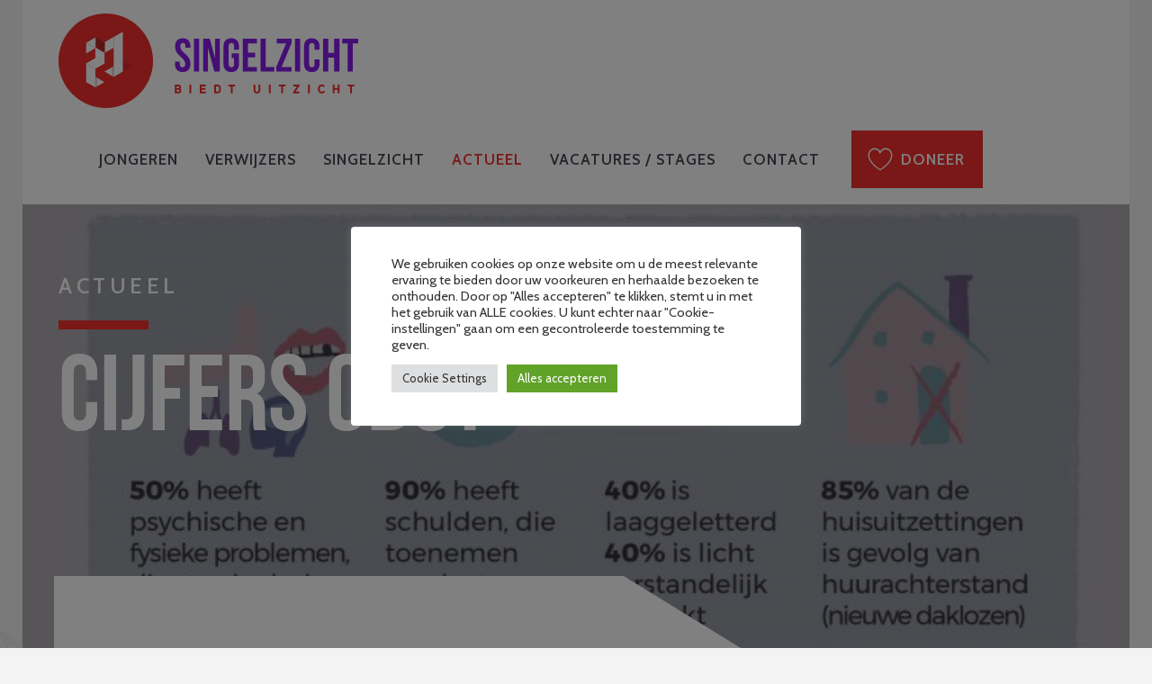

--- FILE ---
content_type: text/html; charset=UTF-8
request_url: https://www.singelzicht.nl/actueel/dakloosheidcijfers-cbs-roepen-vragen-op/
body_size: 16018
content:

<!doctype html>
<html lang="nl-NL">
    <head>
    <meta charset="utf-8">
    <meta http-equiv="x-ua-compatible" content="ie=edge">
    <meta name="viewport" content="width=device-width, initial-scale=1">
    <title>Dakloosheidcijfers CBS roepen vragen op &#8211; Singelzicht</title>
<meta name='robots' content='max-image-preview:large' />
	<style>img:is([sizes="auto" i], [sizes^="auto," i]) { contain-intrinsic-size: 3000px 1500px }</style>
	<script type="text/javascript">
/* <![CDATA[ */
window._wpemojiSettings = {"baseUrl":"https:\/\/s.w.org\/images\/core\/emoji\/15.1.0\/72x72\/","ext":".png","svgUrl":"https:\/\/s.w.org\/images\/core\/emoji\/15.1.0\/svg\/","svgExt":".svg","source":{"concatemoji":"https:\/\/www.singelzicht.nl\/wp-includes\/js\/wp-emoji-release.min.js?ver=074420bc3aae499d28f37de7e3da333d"}};
/*! This file is auto-generated */
!function(i,n){var o,s,e;function c(e){try{var t={supportTests:e,timestamp:(new Date).valueOf()};sessionStorage.setItem(o,JSON.stringify(t))}catch(e){}}function p(e,t,n){e.clearRect(0,0,e.canvas.width,e.canvas.height),e.fillText(t,0,0);var t=new Uint32Array(e.getImageData(0,0,e.canvas.width,e.canvas.height).data),r=(e.clearRect(0,0,e.canvas.width,e.canvas.height),e.fillText(n,0,0),new Uint32Array(e.getImageData(0,0,e.canvas.width,e.canvas.height).data));return t.every(function(e,t){return e===r[t]})}function u(e,t,n){switch(t){case"flag":return n(e,"\ud83c\udff3\ufe0f\u200d\u26a7\ufe0f","\ud83c\udff3\ufe0f\u200b\u26a7\ufe0f")?!1:!n(e,"\ud83c\uddfa\ud83c\uddf3","\ud83c\uddfa\u200b\ud83c\uddf3")&&!n(e,"\ud83c\udff4\udb40\udc67\udb40\udc62\udb40\udc65\udb40\udc6e\udb40\udc67\udb40\udc7f","\ud83c\udff4\u200b\udb40\udc67\u200b\udb40\udc62\u200b\udb40\udc65\u200b\udb40\udc6e\u200b\udb40\udc67\u200b\udb40\udc7f");case"emoji":return!n(e,"\ud83d\udc26\u200d\ud83d\udd25","\ud83d\udc26\u200b\ud83d\udd25")}return!1}function f(e,t,n){var r="undefined"!=typeof WorkerGlobalScope&&self instanceof WorkerGlobalScope?new OffscreenCanvas(300,150):i.createElement("canvas"),a=r.getContext("2d",{willReadFrequently:!0}),o=(a.textBaseline="top",a.font="600 32px Arial",{});return e.forEach(function(e){o[e]=t(a,e,n)}),o}function t(e){var t=i.createElement("script");t.src=e,t.defer=!0,i.head.appendChild(t)}"undefined"!=typeof Promise&&(o="wpEmojiSettingsSupports",s=["flag","emoji"],n.supports={everything:!0,everythingExceptFlag:!0},e=new Promise(function(e){i.addEventListener("DOMContentLoaded",e,{once:!0})}),new Promise(function(t){var n=function(){try{var e=JSON.parse(sessionStorage.getItem(o));if("object"==typeof e&&"number"==typeof e.timestamp&&(new Date).valueOf()<e.timestamp+604800&&"object"==typeof e.supportTests)return e.supportTests}catch(e){}return null}();if(!n){if("undefined"!=typeof Worker&&"undefined"!=typeof OffscreenCanvas&&"undefined"!=typeof URL&&URL.createObjectURL&&"undefined"!=typeof Blob)try{var e="postMessage("+f.toString()+"("+[JSON.stringify(s),u.toString(),p.toString()].join(",")+"));",r=new Blob([e],{type:"text/javascript"}),a=new Worker(URL.createObjectURL(r),{name:"wpTestEmojiSupports"});return void(a.onmessage=function(e){c(n=e.data),a.terminate(),t(n)})}catch(e){}c(n=f(s,u,p))}t(n)}).then(function(e){for(var t in e)n.supports[t]=e[t],n.supports.everything=n.supports.everything&&n.supports[t],"flag"!==t&&(n.supports.everythingExceptFlag=n.supports.everythingExceptFlag&&n.supports[t]);n.supports.everythingExceptFlag=n.supports.everythingExceptFlag&&!n.supports.flag,n.DOMReady=!1,n.readyCallback=function(){n.DOMReady=!0}}).then(function(){return e}).then(function(){var e;n.supports.everything||(n.readyCallback(),(e=n.source||{}).concatemoji?t(e.concatemoji):e.wpemoji&&e.twemoji&&(t(e.twemoji),t(e.wpemoji)))}))}((window,document),window._wpemojiSettings);
/* ]]> */
</script>
<link rel='stylesheet' id='formidable-css' href='https://www.singelzicht.nl/wp-content/plugins/formidable/css/formidableforms.css?ver=1142014' type='text/css' media='all' />
<style id='wp-emoji-styles-inline-css' type='text/css'>

	img.wp-smiley, img.emoji {
		display: inline !important;
		border: none !important;
		box-shadow: none !important;
		height: 1em !important;
		width: 1em !important;
		margin: 0 0.07em !important;
		vertical-align: -0.1em !important;
		background: none !important;
		padding: 0 !important;
	}
</style>
<link rel='stylesheet' id='wp-block-library-css' href='https://www.singelzicht.nl/wp-includes/css/dist/block-library/style.min.css?ver=074420bc3aae499d28f37de7e3da333d' type='text/css' media='all' />
<style id='classic-theme-styles-inline-css' type='text/css'>
/*! This file is auto-generated */
.wp-block-button__link{color:#fff;background-color:#32373c;border-radius:9999px;box-shadow:none;text-decoration:none;padding:calc(.667em + 2px) calc(1.333em + 2px);font-size:1.125em}.wp-block-file__button{background:#32373c;color:#fff;text-decoration:none}
</style>
<style id='global-styles-inline-css' type='text/css'>
:root{--wp--preset--aspect-ratio--square: 1;--wp--preset--aspect-ratio--4-3: 4/3;--wp--preset--aspect-ratio--3-4: 3/4;--wp--preset--aspect-ratio--3-2: 3/2;--wp--preset--aspect-ratio--2-3: 2/3;--wp--preset--aspect-ratio--16-9: 16/9;--wp--preset--aspect-ratio--9-16: 9/16;--wp--preset--color--black: #000000;--wp--preset--color--cyan-bluish-gray: #abb8c3;--wp--preset--color--white: #ffffff;--wp--preset--color--pale-pink: #f78da7;--wp--preset--color--vivid-red: #cf2e2e;--wp--preset--color--luminous-vivid-orange: #ff6900;--wp--preset--color--luminous-vivid-amber: #fcb900;--wp--preset--color--light-green-cyan: #7bdcb5;--wp--preset--color--vivid-green-cyan: #00d084;--wp--preset--color--pale-cyan-blue: #8ed1fc;--wp--preset--color--vivid-cyan-blue: #0693e3;--wp--preset--color--vivid-purple: #9b51e0;--wp--preset--gradient--vivid-cyan-blue-to-vivid-purple: linear-gradient(135deg,rgba(6,147,227,1) 0%,rgb(155,81,224) 100%);--wp--preset--gradient--light-green-cyan-to-vivid-green-cyan: linear-gradient(135deg,rgb(122,220,180) 0%,rgb(0,208,130) 100%);--wp--preset--gradient--luminous-vivid-amber-to-luminous-vivid-orange: linear-gradient(135deg,rgba(252,185,0,1) 0%,rgba(255,105,0,1) 100%);--wp--preset--gradient--luminous-vivid-orange-to-vivid-red: linear-gradient(135deg,rgba(255,105,0,1) 0%,rgb(207,46,46) 100%);--wp--preset--gradient--very-light-gray-to-cyan-bluish-gray: linear-gradient(135deg,rgb(238,238,238) 0%,rgb(169,184,195) 100%);--wp--preset--gradient--cool-to-warm-spectrum: linear-gradient(135deg,rgb(74,234,220) 0%,rgb(151,120,209) 20%,rgb(207,42,186) 40%,rgb(238,44,130) 60%,rgb(251,105,98) 80%,rgb(254,248,76) 100%);--wp--preset--gradient--blush-light-purple: linear-gradient(135deg,rgb(255,206,236) 0%,rgb(152,150,240) 100%);--wp--preset--gradient--blush-bordeaux: linear-gradient(135deg,rgb(254,205,165) 0%,rgb(254,45,45) 50%,rgb(107,0,62) 100%);--wp--preset--gradient--luminous-dusk: linear-gradient(135deg,rgb(255,203,112) 0%,rgb(199,81,192) 50%,rgb(65,88,208) 100%);--wp--preset--gradient--pale-ocean: linear-gradient(135deg,rgb(255,245,203) 0%,rgb(182,227,212) 50%,rgb(51,167,181) 100%);--wp--preset--gradient--electric-grass: linear-gradient(135deg,rgb(202,248,128) 0%,rgb(113,206,126) 100%);--wp--preset--gradient--midnight: linear-gradient(135deg,rgb(2,3,129) 0%,rgb(40,116,252) 100%);--wp--preset--font-size--small: 13px;--wp--preset--font-size--medium: 20px;--wp--preset--font-size--large: 36px;--wp--preset--font-size--x-large: 42px;--wp--preset--spacing--20: 0.44rem;--wp--preset--spacing--30: 0.67rem;--wp--preset--spacing--40: 1rem;--wp--preset--spacing--50: 1.5rem;--wp--preset--spacing--60: 2.25rem;--wp--preset--spacing--70: 3.38rem;--wp--preset--spacing--80: 5.06rem;--wp--preset--shadow--natural: 6px 6px 9px rgba(0, 0, 0, 0.2);--wp--preset--shadow--deep: 12px 12px 50px rgba(0, 0, 0, 0.4);--wp--preset--shadow--sharp: 6px 6px 0px rgba(0, 0, 0, 0.2);--wp--preset--shadow--outlined: 6px 6px 0px -3px rgba(255, 255, 255, 1), 6px 6px rgba(0, 0, 0, 1);--wp--preset--shadow--crisp: 6px 6px 0px rgba(0, 0, 0, 1);}:where(.is-layout-flex){gap: 0.5em;}:where(.is-layout-grid){gap: 0.5em;}body .is-layout-flex{display: flex;}.is-layout-flex{flex-wrap: wrap;align-items: center;}.is-layout-flex > :is(*, div){margin: 0;}body .is-layout-grid{display: grid;}.is-layout-grid > :is(*, div){margin: 0;}:where(.wp-block-columns.is-layout-flex){gap: 2em;}:where(.wp-block-columns.is-layout-grid){gap: 2em;}:where(.wp-block-post-template.is-layout-flex){gap: 1.25em;}:where(.wp-block-post-template.is-layout-grid){gap: 1.25em;}.has-black-color{color: var(--wp--preset--color--black) !important;}.has-cyan-bluish-gray-color{color: var(--wp--preset--color--cyan-bluish-gray) !important;}.has-white-color{color: var(--wp--preset--color--white) !important;}.has-pale-pink-color{color: var(--wp--preset--color--pale-pink) !important;}.has-vivid-red-color{color: var(--wp--preset--color--vivid-red) !important;}.has-luminous-vivid-orange-color{color: var(--wp--preset--color--luminous-vivid-orange) !important;}.has-luminous-vivid-amber-color{color: var(--wp--preset--color--luminous-vivid-amber) !important;}.has-light-green-cyan-color{color: var(--wp--preset--color--light-green-cyan) !important;}.has-vivid-green-cyan-color{color: var(--wp--preset--color--vivid-green-cyan) !important;}.has-pale-cyan-blue-color{color: var(--wp--preset--color--pale-cyan-blue) !important;}.has-vivid-cyan-blue-color{color: var(--wp--preset--color--vivid-cyan-blue) !important;}.has-vivid-purple-color{color: var(--wp--preset--color--vivid-purple) !important;}.has-black-background-color{background-color: var(--wp--preset--color--black) !important;}.has-cyan-bluish-gray-background-color{background-color: var(--wp--preset--color--cyan-bluish-gray) !important;}.has-white-background-color{background-color: var(--wp--preset--color--white) !important;}.has-pale-pink-background-color{background-color: var(--wp--preset--color--pale-pink) !important;}.has-vivid-red-background-color{background-color: var(--wp--preset--color--vivid-red) !important;}.has-luminous-vivid-orange-background-color{background-color: var(--wp--preset--color--luminous-vivid-orange) !important;}.has-luminous-vivid-amber-background-color{background-color: var(--wp--preset--color--luminous-vivid-amber) !important;}.has-light-green-cyan-background-color{background-color: var(--wp--preset--color--light-green-cyan) !important;}.has-vivid-green-cyan-background-color{background-color: var(--wp--preset--color--vivid-green-cyan) !important;}.has-pale-cyan-blue-background-color{background-color: var(--wp--preset--color--pale-cyan-blue) !important;}.has-vivid-cyan-blue-background-color{background-color: var(--wp--preset--color--vivid-cyan-blue) !important;}.has-vivid-purple-background-color{background-color: var(--wp--preset--color--vivid-purple) !important;}.has-black-border-color{border-color: var(--wp--preset--color--black) !important;}.has-cyan-bluish-gray-border-color{border-color: var(--wp--preset--color--cyan-bluish-gray) !important;}.has-white-border-color{border-color: var(--wp--preset--color--white) !important;}.has-pale-pink-border-color{border-color: var(--wp--preset--color--pale-pink) !important;}.has-vivid-red-border-color{border-color: var(--wp--preset--color--vivid-red) !important;}.has-luminous-vivid-orange-border-color{border-color: var(--wp--preset--color--luminous-vivid-orange) !important;}.has-luminous-vivid-amber-border-color{border-color: var(--wp--preset--color--luminous-vivid-amber) !important;}.has-light-green-cyan-border-color{border-color: var(--wp--preset--color--light-green-cyan) !important;}.has-vivid-green-cyan-border-color{border-color: var(--wp--preset--color--vivid-green-cyan) !important;}.has-pale-cyan-blue-border-color{border-color: var(--wp--preset--color--pale-cyan-blue) !important;}.has-vivid-cyan-blue-border-color{border-color: var(--wp--preset--color--vivid-cyan-blue) !important;}.has-vivid-purple-border-color{border-color: var(--wp--preset--color--vivid-purple) !important;}.has-vivid-cyan-blue-to-vivid-purple-gradient-background{background: var(--wp--preset--gradient--vivid-cyan-blue-to-vivid-purple) !important;}.has-light-green-cyan-to-vivid-green-cyan-gradient-background{background: var(--wp--preset--gradient--light-green-cyan-to-vivid-green-cyan) !important;}.has-luminous-vivid-amber-to-luminous-vivid-orange-gradient-background{background: var(--wp--preset--gradient--luminous-vivid-amber-to-luminous-vivid-orange) !important;}.has-luminous-vivid-orange-to-vivid-red-gradient-background{background: var(--wp--preset--gradient--luminous-vivid-orange-to-vivid-red) !important;}.has-very-light-gray-to-cyan-bluish-gray-gradient-background{background: var(--wp--preset--gradient--very-light-gray-to-cyan-bluish-gray) !important;}.has-cool-to-warm-spectrum-gradient-background{background: var(--wp--preset--gradient--cool-to-warm-spectrum) !important;}.has-blush-light-purple-gradient-background{background: var(--wp--preset--gradient--blush-light-purple) !important;}.has-blush-bordeaux-gradient-background{background: var(--wp--preset--gradient--blush-bordeaux) !important;}.has-luminous-dusk-gradient-background{background: var(--wp--preset--gradient--luminous-dusk) !important;}.has-pale-ocean-gradient-background{background: var(--wp--preset--gradient--pale-ocean) !important;}.has-electric-grass-gradient-background{background: var(--wp--preset--gradient--electric-grass) !important;}.has-midnight-gradient-background{background: var(--wp--preset--gradient--midnight) !important;}.has-small-font-size{font-size: var(--wp--preset--font-size--small) !important;}.has-medium-font-size{font-size: var(--wp--preset--font-size--medium) !important;}.has-large-font-size{font-size: var(--wp--preset--font-size--large) !important;}.has-x-large-font-size{font-size: var(--wp--preset--font-size--x-large) !important;}
:where(.wp-block-post-template.is-layout-flex){gap: 1.25em;}:where(.wp-block-post-template.is-layout-grid){gap: 1.25em;}
:where(.wp-block-columns.is-layout-flex){gap: 2em;}:where(.wp-block-columns.is-layout-grid){gap: 2em;}
:root :where(.wp-block-pullquote){font-size: 1.5em;line-height: 1.6;}
</style>
<link rel='stylesheet' id='cookie-law-info-css' href='https://www.singelzicht.nl/wp-content/plugins/cookie-law-info/legacy/public/css/cookie-law-info-public.css?ver=3.3.6' type='text/css' media='all' />
<link rel='stylesheet' id='cookie-law-info-gdpr-css' href='https://www.singelzicht.nl/wp-content/plugins/cookie-law-info/legacy/public/css/cookie-law-info-gdpr.css?ver=3.3.6' type='text/css' media='all' />
<link rel='stylesheet' id='sage/css-css' href='https://www.singelzicht.nl/wp-content/themes/singelzicht/dist/styles/main.css' type='text/css' media='all' />
<script type="text/javascript" src="https://www.singelzicht.nl/wp-includes/js/jquery/jquery.min.js?ver=3.7.1" id="jquery-core-js"></script>
<script type="text/javascript" src="https://www.singelzicht.nl/wp-includes/js/jquery/jquery-migrate.min.js?ver=3.4.1" id="jquery-migrate-js"></script>
<script type="text/javascript" id="cookie-law-info-js-extra">
/* <![CDATA[ */
var Cli_Data = {"nn_cookie_ids":[],"cookielist":[],"non_necessary_cookies":[],"ccpaEnabled":"","ccpaRegionBased":"","ccpaBarEnabled":"","strictlyEnabled":["necessary","obligatoire"],"ccpaType":"gdpr","js_blocking":"1","custom_integration":"","triggerDomRefresh":"","secure_cookies":""};
var cli_cookiebar_settings = {"animate_speed_hide":"500","animate_speed_show":"500","background":"#FFF","border":"#b1a6a6c2","border_on":"","button_1_button_colour":"#61a229","button_1_button_hover":"#4e8221","button_1_link_colour":"#fff","button_1_as_button":"1","button_1_new_win":"","button_2_button_colour":"#333","button_2_button_hover":"#292929","button_2_link_colour":"#444","button_2_as_button":"","button_2_hidebar":"","button_3_button_colour":"#dedfe0","button_3_button_hover":"#b2b2b3","button_3_link_colour":"#333333","button_3_as_button":"1","button_3_new_win":"","button_4_button_colour":"#dedfe0","button_4_button_hover":"#b2b2b3","button_4_link_colour":"#333333","button_4_as_button":"1","button_7_button_colour":"#61a229","button_7_button_hover":"#4e8221","button_7_link_colour":"#fff","button_7_as_button":"1","button_7_new_win":"","font_family":"inherit","header_fix":"","notify_animate_hide":"1","notify_animate_show":"","notify_div_id":"#cookie-law-info-bar","notify_position_horizontal":"right","notify_position_vertical":"bottom","scroll_close":"","scroll_close_reload":"","accept_close_reload":"","reject_close_reload":"","showagain_tab":"","showagain_background":"#fff","showagain_border":"#000","showagain_div_id":"#cookie-law-info-again","showagain_x_position":"100px","text":"#333333","show_once_yn":"","show_once":"10000","logging_on":"","as_popup":"","popup_overlay":"1","bar_heading_text":"","cookie_bar_as":"popup","popup_showagain_position":"bottom-right","widget_position":"left"};
var log_object = {"ajax_url":"https:\/\/www.singelzicht.nl\/wp-admin\/admin-ajax.php"};
/* ]]> */
</script>
<script type="text/javascript" src="https://www.singelzicht.nl/wp-content/plugins/cookie-law-info/legacy/public/js/cookie-law-info-public.js?ver=3.3.6" id="cookie-law-info-js"></script>
<link rel="https://api.w.org/" href="https://www.singelzicht.nl/wp-json/" /><link rel="alternate" title="JSON" type="application/json" href="https://www.singelzicht.nl/wp-json/wp/v2/posts/2231" /><link rel="EditURI" type="application/rsd+xml" title="RSD" href="https://www.singelzicht.nl/xmlrpc.php?rsd" />

<link rel="canonical" href="https://www.singelzicht.nl/actueel/dakloosheidcijfers-cbs-roepen-vragen-op/" />
<link rel='shortlink' href='https://www.singelzicht.nl/?p=2231' />
<link rel="alternate" title="oEmbed (JSON)" type="application/json+oembed" href="https://www.singelzicht.nl/wp-json/oembed/1.0/embed?url=https%3A%2F%2Fwww.singelzicht.nl%2Factueel%2Fdakloosheidcijfers-cbs-roepen-vragen-op%2F" />
<link rel="alternate" title="oEmbed (XML)" type="text/xml+oembed" href="https://www.singelzicht.nl/wp-json/oembed/1.0/embed?url=https%3A%2F%2Fwww.singelzicht.nl%2Factueel%2Fdakloosheidcijfers-cbs-roepen-vragen-op%2F&#038;format=xml" />
<script type="text/javascript">document.documentElement.className += " js";</script>
<link rel="icon" href="https://www.singelzicht.nl/wp-content/uploads/2017/01/cropped-singelzicht-favicon-32x32.png" sizes="32x32" />
<link rel="icon" href="https://www.singelzicht.nl/wp-content/uploads/2017/01/cropped-singelzicht-favicon-192x192.png" sizes="192x192" />
<link rel="apple-touch-icon" href="https://www.singelzicht.nl/wp-content/uploads/2017/01/cropped-singelzicht-favicon-180x180.png" />
<meta name="msapplication-TileImage" content="https://www.singelzicht.nl/wp-content/uploads/2017/01/cropped-singelzicht-favicon-270x270.png" />
</head>
    <body class="wp-singular post-template-default single single-post postid-2231 single-format-standard wp-theme-singelzicht">
    <!--[if IE]>
    <div class="alert alert-warning">
    You are using an <strong>outdated</strong> browser. Please <a href="http://browsehappy.com/">upgrade your browser</a> to improve your experience.    </div>
    <![endif]-->
    <header>
    <div class="container">
        <nav class="navbar navbar-fixed-top navbar-light px-xl">
            <a class="brand pos-l" href="/"><img src="https://www.singelzicht.nl/wp-content/themes/singelzicht/dist/images/singelzicht-logo.svg" alt="Singelzicht"></a>
            <button class="navbar-toggler hidden-xl-up lnr lnr-menu" type="button" data-toggle="collapse" data-target="#navbarResponsive" aria-controls="navbarResponsive" aria-expanded="false" aria-label="Toggle navigation"></button>
            <div class="collapse navbar-toggleable-lg" id="navbarResponsive">
                <div id="exCollapsingNavbar2" class="navbar-toggleable-sm"><ul id="menu-hoofdmenu" class="nav navbar-nav"><li id="menu-item-245" class="menu-item menu-item-type-post_type menu-item-object-page menu-item-has-children menu-item-245 nav-item dropdown"><a href="https://www.singelzicht.nl/jongeren/" class="nav-link dropdown-toggle" data-toggle="dropdown">Jongeren</a>
<div class="dropdown-menu">
<a href="https://www.singelzicht.nl/jongeren/" class="dropdown-item">Jongeren</a><a href="https://www.singelzicht.nl/jongeren/waar-staat-singelzicht-voor-2/" class="dropdown-item">Wie zijn we</a><a href="https://www.singelzicht.nl/jongeren/wat-bieden-we/" class="dropdown-item">Wat doen we</a><a href="https://www.singelzicht.nl/jongeren/aanmelden-bij-singelzicht/" class="dropdown-item">Aanmelden bij Singelzicht</a></div>
<div class="dropdown-background"></div>
<li id="menu-item-253" class="menu-item menu-item-type-post_type menu-item-object-page menu-item-has-children menu-item-253 nav-item dropdown"><a href="https://www.singelzicht.nl/verwijzers/" class="nav-link dropdown-toggle" data-toggle="dropdown">Verwijzers</a>
<div class="dropdown-menu">
<a href="https://www.singelzicht.nl/verwijzers/waar-staat-singelzicht-voor/" class="dropdown-item">Waar Staat Singelzicht Voor</a><a href="https://www.singelzicht.nl/verwijzers/wat-bieden-we/" class="dropdown-item">Wat doen we</a><a href="https://www.singelzicht.nl/verwijzers/aanmeldprocedure/" class="dropdown-item">Aanmelden</a><a href="https://www.singelzicht.nl/verwijzers/organiseren-financiering-zorg/" class="dropdown-item">Financiering Zorg</a><a href="https://www.singelzicht.nl/verwijzers/methodiek-en-werkwijze-2/" class="dropdown-item">Werkwijze</a><a href="https://www.singelzicht.nl/productomschrijving/" class="dropdown-item">Productomschrijving</a></div>
<div class="dropdown-background"></div>
<li id="menu-item-249" class="menu-item menu-item-type-post_type menu-item-object-page menu-item-has-children menu-item-249 nav-item dropdown"><a href="https://www.singelzicht.nl/singelzicht/" class="nav-link dropdown-toggle" data-toggle="dropdown">Singelzicht</a>
<div class="dropdown-menu">
<a href="https://www.singelzicht.nl/singelzicht/stichting-bestuur-en-raad-van-toezicht/" class="dropdown-item">Singelzicht</a><a href="https://www.singelzicht.nl/singelzicht/vacatures-2/" class="dropdown-item">Jaarverslag en Jaarrekening</a><a href="https://www.singelzicht.nl/singelzicht/fondsen-donateurs/" class="dropdown-item">Fondsen &#038; Donateurs</a><a href="https://www.singelzicht.nl/singelzicht/sponsoren/" class="dropdown-item">Sponsoren</a></div>
<div class="dropdown-background"></div>
<li id="menu-item-242" class="menu-item menu-item-type-post_type menu-item-object-page current_page_parent current-menu-ancestor current-menu-parent current_page_ancestor menu-item-has-children menu-item-242 nav-item dropdown"><a href="https://www.singelzicht.nl/actueel/" class="nav-link dropdown-toggle" data-toggle="dropdown">Actueel</a>
<div class="dropdown-menu">
<a href="https://www.singelzicht.nl/actueel/cbs-monitor-dakloze-personen/" class="dropdown-item">CBS monitor dakloze personen</a><a href="https://www.singelzicht.nl/actueel/kerstbenefiet-2023/" class="dropdown-item">Jonge Democraten Utrecht</a><a href="https://www.singelzicht.nl/actueel/champagne-voor-het-goede-doel/" class="dropdown-item">Champagne voor het goede doel</a><a href="https://www.singelzicht.nl/actueel/werk-of-opleiding-is-noodzakelijk-voor-herstel/" class="dropdown-item">Werk of opleiding is noodzakelijk voor herstel</a><a href="https://www.singelzicht.nl/actueel/fusie-maaszicht-singelzicht/" class="dropdown-item">Fusie Maaszicht Singelzicht</a><a href="https://www.singelzicht.nl/actueel/kamers-met-aandacht-in-het-nieuws/" class="dropdown-item">Kamers met Aandacht in het nieuws</a><a href="https://www.singelzicht.nl/actueel/op-straat-leven/" class="dropdown-item">Op straat leven</a><a href="https://www.singelzicht.nl/actueel/betekenisvol-leven-steeds-vooruit-gaan-en-meer-kunnen-doen/" class="dropdown-item">Betekenisvol leven: steeds vooruit gaan en meer kunnen doen</a><a href="https://www.singelzicht.nl/actueel/stemlocatie-singelzicht/" class="dropdown-item">Stemlocatie Singelzicht</a><a href="https://www.singelzicht.nl/actueel/convenant-schuldenvrij/" class="dropdown-item">Convenant Schuldenvrij</a><a href="https://www.singelzicht.nl/actueel/buitenstaanders/" class="dropdown-item">Buitenstaanders</a><a href="https://www.singelzicht.nl/actueel/meerdere-gezichten-een-geluid/" class="dropdown-item">Meerdere gezichten, één geluid</a><a href="https://www.singelzicht.nl/actueel/dakloosheidcijfers-cbs-roepen-vragen-op/" class="dropdown-item active">Dakloosheidcijfers CBS roepen vragen op</a><a href="https://www.singelzicht.nl/actueel/geschiedenis-ribws/" class="dropdown-item">Geschiedenis RIBW’S</a><a href="https://www.singelzicht.nl/actueel/nationale-jeugdhulpprijzen/" class="dropdown-item">Nationale Jeugdhulpprijzen</a><a href="https://www.singelzicht.nl/actueel/aanpak-dakloosheid/" class="dropdown-item">Aanpak dakloosheid</a><a href="https://www.singelzicht.nl/actueel/prinsjesdag-2021/" class="dropdown-item">Prinsjesdag 2021</a><a href="https://www.singelzicht.nl/actueel/meer-dan-gewoon-verhuren/" class="dropdown-item">Meer dan gewoon verhuren</a><a href="https://www.singelzicht.nl/actueel/geef-thuis-aan-alle-jongeren/" class="dropdown-item">Geef t(huis) aan alle jongeren!</a><a href="https://www.singelzicht.nl/actueel/herstel-begint-met-een-huis/" class="dropdown-item">Herstel begint met een huis</a><a href="https://www.singelzicht.nl/actueel/benarde-inkomenspositie-jongeren/" class="dropdown-item">Benarde inkomenspositie jongeren</a><a href="https://www.singelzicht.nl/actueel/volksgezondheidsmonitor-utrecht/" class="dropdown-item">Cijfers jongvolwassenen</a><a href="https://www.singelzicht.nl/actueel/jongerenraad/" class="dropdown-item">Jongerenraad</a><a href="https://www.singelzicht.nl/actueel/kamers-met-aandacht/" class="dropdown-item">Kamers met Aandacht</a><a href="https://www.singelzicht.nl/actueel/thuis-op-bezoek/" class="dropdown-item">Thuis op bezoek?</a><a href="https://www.singelzicht.nl/actueel/een-eigen-huis/" class="dropdown-item">Een eigen huis?</a><a href="https://www.singelzicht.nl/actueel/valente/" class="dropdown-item">Valente</a><a href="https://www.singelzicht.nl/actueel/naar-fcu/" class="dropdown-item">Naar FCU</a><a href="https://www.singelzicht.nl/actueel/zelfredzaamheid/" class="dropdown-item">Zelfredzaamheid</a><a href="https://www.singelzicht.nl/actueel/preventie/" class="dropdown-item">Preventie!</a><a href="https://www.singelzicht.nl/actueel/brandbrief-aan-kabinet/" class="dropdown-item">Brandbrief aan Kabinet</a><a href="https://www.singelzicht.nl/actueel/ldh-luidt-de-noodklok/" class="dropdown-item">LdH luidt de Noodklok</a><a href="https://www.singelzicht.nl/actueel/actieprogramma-dak-en-thuisloze-jongeren/" class="dropdown-item">Actieprogramma Dak- en Thuisloze Jongeren</a><a href="https://www.singelzicht.nl/actueel/steeds-meer-jongeren-dakloos-in-nederland/" class="dropdown-item">Steeds meer Jongeren Dakloos in Nederland</a><a href="https://www.singelzicht.nl/actueel/bureau-sport-wk-daklozen-2019/" class="dropdown-item">Bureau Sport: WK Daklozen 2019</a><a href="https://www.singelzicht.nl/actueel/kinderpostzegels-in-actie-voor-dakloze-kinderen/" class="dropdown-item">Kinderpostzegels in actie voor dakloze kinderen</a><a href="https://www.singelzicht.nl/actueel/4-jaargetijden/" class="dropdown-item">4- jaargetijden</a></div>
<div class="dropdown-background"></div>
<li id="menu-item-252" class="menu-item menu-item-type-post_type menu-item-object-page menu-item-252 nav-item"><a href="https://www.singelzicht.nl/singelzicht/vacatures-3/" class="nav-link">Vacatures / Stages</a><li id="menu-item-243" class="menu-item menu-item-type-post_type menu-item-object-page menu-item-243 nav-item"><a href="https://www.singelzicht.nl/contact/" class="nav-link">Contact</a><li id="menu-item-244" class="btn btn-doneer menu-item menu-item-type-post_type menu-item-object-page menu-item-244 nav-item"><a href="https://www.singelzicht.nl/doneer/" class="nav-link">Doneer</a></ul></div>            </div>
        </nav>
    </div>
</header>
    <div class="footer-bg">        
        <div class="wrap container" role="document">
            <div class="content row">
                <main class="main">
                                        
                <!-- Begin desktop -->
                <div class="jumbotron hidden-xs-down p-0 h-xl" style="background-image: url(https://www.singelzicht.nl/wp-content/uploads/2021/11/Infographic-bij-CBS-cijfers-dakloosheid-2-11-2021-724x1024-1-724x500.jpg);">
                    <div class="layer-darken px-xl p-t-xl">
                        <div class="row">
                            <div class="col-xs-12 col-xl-8">
                                <h5>Actueel</h5>
                                <h1>Cijfers CBS?</h1>
                            </div>
                        </div>
                    </div>
                </div>
                <!-- Einde desktop -->

                <!-- Begin mobile -->
                <div class="jumbotron hidden-sm-up mobile" style="background-image: url(https://www.singelzicht.nl/wp-content/uploads/2021/11/Infographic-bij-CBS-cijfers-dakloosheid-2-11-2021-724x1024-1-500x500.jpg);">
                    <div class="layer-darken px-xl p-t-xl">
                        <div class="row">
                            <div class="col-xs-12">
                                <h5>Actueel</h5>
                                <h1>Cijfers CBS?</h1>
                            </div>
                        </div>
                    </div>
                </div>
                <!-- Einde mobile -->
        <div class="row px-xl m-b-4">

        <div class="col-xs-12 col-lg-8">
            <div class="blok-corner blok-border blok-content">

                <h4 class="m-b-2">Dakloosheidcijfers CBS roepen vragen op</h4>

                <div class="row">
    <div class="col-xs-12">




    <!-- alinea -->
    
        <p><strong>De nieuwe <a href="https://www.cbs.nl/nl-nl/nieuws/2021/44/aandeel-jongere-daklozen-in-5-jaar-tijd-gehalveerd" target="_blank" rel="noreferrer noopener">schatting</a> van het CBS over 2020 geeft aan dat de stijging van het aantal dakloze mensen zich niet heeft doorgezet.</strong></p>
<p>Over 2019 schatte het CBS dat 36.000 mensen dakloos waren. In 2020, het eerste corona jaar, zou het om 32.000 mensen gaan. De praktijk van de opvang laat op dit moment een ander beeld zien: de opvang is overvol en dagelijks kloppen alleenstaanden en gezinnen aan voor wie geen plek is. Opvangorganisaties rapporteren zonder uitzondering een constante stroom van mensen die aanklopt bij de opvang omdat ze geen dak boven hun hoofd hebben. Ook de door het CBS gerapporteerde afname van het aantal dakloze jongeren is in de praktijk niet zichtbaar.</p>
<p><a href="https://www.maaszicht.nl/wp-content/uploads/2019/11/Valente-2.jpg"><img decoding="async" class="size-full wp-image-2246 aligncenter" src="https://www.maaszicht.nl/wp-content/uploads/2019/11/Valente-2.jpg" alt="" width="300" height="150" /></a></p>
<p><strong>Niet iedereen telt mee</strong></p>
<p>Het CBS neemt alleen geregistreerde dakloze mensen mee in hun schatting. Dakloze mensen die niet voorkomen in bepaalde registraties, tellen niet mee. In Nederland zijn veel onzichtbare dakloze mensen, die her en der verblijven, maar geen eigen dak boven het hoofd hebben. Dat zijn onder andere volwassenen en jongeren die vanwege spanningen in huis of huiselijk geweld tijdelijk elders verblijven (bij kennissen of vrienden, de z.g. ‘bankslapers’). Begin 2019 waren 514.000 mensen uitgeschreven uit de Basisregistratie Personen van de gemeenten omdat zij geen aantoonbaar woonadres hadden. Een deel van deze mensen is in het buitenland, maar een substantieel deel verblijft in Nederland zonder over een woon- of briefadres te beschikken. Deze mensen slapen op wisselende adressen, in auto’s of bijvoorbeeld op campings.</p>
<p>Dakloze ouderen (65+) blijven in de cijfers van het CBS buiten beeld. Dit geldt ook voor veel kinderen jonger dan 18, van wie de ouders dakloos raken. Voor de statistiek tellen zij niet mee. Valente ziet dat 1650 minderjarige kinderen met ouder in 2020 in de maatschappelijke opvang zijn opgevangen; daarnaast kregen 13.900 kinderen ambulante hulp na herhuisvesting of ter voorkoming van dakloosheid van het gezin (op basis van gegevens uit de basisset Valente 2020). Ook gezinnen en alleenstaanden die gemeenten als ‘zelfredzaam’ beoordelen en geen opvang krijgen, terwijl ze geen onderdak hebben, tellen niet mee.</p>
<div class="wp-block-image filter-unset"></div>
<p><strong>Structurele aanpak nodig door nieuw kabinet</strong></p>
<p>Valente <a href="https://www.valente.nl/wp-content/uploads/2021/10/Brief-aan-TK-VWS-begroting-VNG-en-Valente-MO.pdf" target="_blank" rel="noreferrer noopener">pleit</a>, met de VNG, voor het structureel voortzetten van de inspanning van het huidige kabinet om dakloosheid te stoppen. Meer betaalbare wooneenheden moeten snel gerealiseerd worden zodat mensen niet op straat komen en ook geen beroep op opvang hoeven te doen. De Raad voor Volksgezondheid en Samenleving bracht daar in 2020 een degelijk <a href="https://www.raadrvs.nl/documenten/publicaties/2020/04/21/herstel-begint-met-een-huis---dakloosheid-voorkomen-en-verminderen">advies</a> over uit: ‘Herstel begint met een huis’. De <a href="https://www.valente.nl/nieuws/brede-wooncoalitie-gaat-woningtekort-aanpakken/">Actieagenda Wonen</a> die Aedes, VNG, Valente en andere organisaties in 2021 opstelden, moet door het nieuwe kabinet als stappenplan benut worden om dakloosheid te beëindigen.</p>
<p>Lees ook: <strong>Ken je Michel nog? In augustus 2020 </strong><a href="https://www.valente.nl/nieuws/verkiezingsverhaal-ik-kost-25-000-per-jaar-en-ik-ben-er-nog-niet/"><strong>sprak Valente hem</strong></a><strong> in het hotel waar hij toen verbleef bij wijze van daklozenopvang vanwege corona. Hij was toen negen maanden dakloos maar optimistisch: er was urgentie aangevraagd, hij zou snel een woning krijgen. Afgelopen week spraken we hem weer. Lang en breed huisje, boompje, beestje? Nou nee. Nog tot juli <em>dít</em> jaar was hij een van de 32.000 dakloze personen in de CBS-statistieken die vandaag verschenen. <a href="http://valente.nl/nieuws/michel-gezicht-achter-cbs-statistieken-dakloosheid" target="_blank" rel="noreferrer noopener">Lees het interview</a>.</strong></p>



		<!-- subtitel -->
        
    </div>
</div>

            </div>

            
            <div class="page-actueel-detail-nav">
                                <div class="alignright">
                    <a href="https://www.singelzicht.nl/actueel/kerstbenefiet-2023/" title="Jonge Democraten Utrecht" class="btn-more arrow-right">Volgend artikel<span class="lnr lnr-arrow-right m-l-halve"></span></a>
                </div>
                            </div><!-- .navigation -->

        </div>

        <div class="col-xs-12 col-lg-4">
                        <div class="sidebar-video_of_foto">

                <div class="wrapper">

                    <!-- start foto/video -->
                                            <img src="https://www.singelzicht.nl/wp-content/uploads/2021/11/Infographic-bij-CBS-cijfers-dakloosheid-2-11-2021-724x1024-1-724x565.jpg" alt="" class="w-100">

                                        <!-- end foto/video -->

                </div>

                <p></p>

            </div>
            
            
            <div class="sidebar-content diap p-y-3 p-x-2 m-t-2">
                <h4>Lees hier wat we nog meer te vertellen hebben</h4>

                <ul class="menu">

                                <li>
                        <a href="https://www.singelzicht.nl/actueel/cbs-monitor-dakloze-personen/">CBS monitor dakloze personen</a>
                    </li>
                                <li>
                        <a href="https://www.singelzicht.nl/actueel/kerstbenefiet-2023/">Jonge Democraten Utrecht</a>
                    </li>
                                <li>
                        <a href="https://www.singelzicht.nl/actueel/champagne-voor-het-goede-doel/">Champagne voor het goede doel</a>
                    </li>
                            </ul>

            </div>

        </div>

    </div>

    <div class="row px-xl p-b-2">
        <div class="col-xs-12 col-lg-6 push-lg-3">
                <div class="blok-donatie p-x-2 p-y-2" style="height: 430px;">
  
    </div>
        </div>
    </div>

                    </main><!-- /.main -->
            </div><!-- /.content -->
        </div><!-- /.wrap -->
    </div>
            <footer>
            <div class="container">
                <div class="row px-xl py-4">

                    <div class="p-x-3 d-inline-block w-100">
                        <div class="col-xs-12 col-xl-4">
                            <h6 class="title">Singelzicht biedt uitzicht</h6>
                            <p>Singelzicht biedt zorg en begeleiding aan jongeren van 17 tot 23 jaar op de Wittevrouwenkade 1 in Utrecht.</p>

                            <h6 class="subtitle">Meld je aan voor de nieuwsbrief</h6>
                            <div class="frm_forms  with_frm_style frm_style_formidable-style" id="frm_form_5_container" >
<form enctype="multipart/form-data" method="post" class="frm-show-form  frm_js_validate  frm_pro_form " id="form_yzaot" >
<div class="frm_form_fields ">
<fieldset>
<legend class="frm_hidden">Nieuwsbrief</legend>

<div class="frm_fields_container">
<input type="hidden" name="frm_action" value="create" />
<input type="hidden" name="form_id" value="5" />
<input type="hidden" name="frm_hide_fields_5" id="frm_hide_fields_5" value="" />
<input type="hidden" name="form_key" value="yzaot" />
<input type="hidden" name="item_meta[0]" value="" />
<input type="hidden" id="frm_submit_entry_5" name="frm_submit_entry_5" value="645a39b217" /><input type="hidden" name="_wp_http_referer" value="/actueel/dakloosheidcijfers-cbs-roepen-vragen-op/" /><div id="frm_field_64_container" class="frm_form_field form-field  frm_required_field frm_none_container">
    <label for="field_3wu9z" class="frm_primary_label">E-mailadres
        <span class="frm_required">*</span>
    </label>
    <input type="email" id="field_3wu9z" name="item_meta[64]" value=""  data-reqmsg="Dit veld mag niet leeg zijn." aria-required="true" data-invmsg="E-mailadres is ongeldig" aria-invalid="false"  />
    
    
</div>
	<input type="hidden" name="item_key" value="" />
			<div id="frm_field_89_container">
			<label for="field_adyaa" >
				Indien je een mens bent, laat dit veld leeg:.			</label>
			<input  id="field_adyaa" type="text" class="frm_form_field form-field frm_verify" name="item_meta[89]" value=""  />
		</div>
		<input name="frm_state" type="hidden" value="xtKfUPuQAkL49TEbwpqZHYLj86Non9VdcLt4XrrdHIY=" />"<div class="frm_submit">

<input type="submit" value="Verzend"  class="frm_final_submit" formnovalidate="formnovalidate" />
<img class="frm_ajax_loading" src="/wp-content/themes/singelzicht/dist/images/loader.svg" alt="Bezig met versturen"/>

</di</div>
</fieldset>
</div>

</form>
</div>
                        </div>

                        <div class="col-xs-12 col-xl-3 push-xl-1">
                            <h6 class="title">Over Singelzicht</h6>
                            <ul id="false" class="menu"><li id="menu-item-263" class="menu-item menu-item-type-post_type menu-item-object-page menu-item-263"><a href="https://www.singelzicht.nl/jongeren/">Jongeren</a></li>
<li id="menu-item-265" class="menu-item menu-item-type-post_type menu-item-object-page menu-item-has-children menu-item-265"><a href="https://www.singelzicht.nl/verwijzers/">Verwijzers</a>
<ul class="sub-menu">
	<li id="menu-item-3324" class="menu-item menu-item-type-post_type menu-item-object-page menu-item-3324"><a href="https://www.singelzicht.nl/productomschrijving/">Productomschrijving</a></li>
</ul>
</li>
<li id="menu-item-264" class="menu-item menu-item-type-post_type menu-item-object-page menu-item-264"><a href="https://www.singelzicht.nl/singelzicht/">Singelzicht</a></li>
<li id="menu-item-261" class="menu-item menu-item-type-post_type menu-item-object-page current_page_parent menu-item-has-children menu-item-261"><a href="https://www.singelzicht.nl/actueel/">Actueel</a>
<ul class="sub-menu">
	<li id="menu-item-1456" class="menu-item menu-item-type-post_type menu-item-object-post menu-item-1456"><a href="https://www.singelzicht.nl/actueel/kamers-met-aandacht/">Kamers met Aandacht</a></li>
</ul>
</li>
<li id="menu-item-262" class="menu-item menu-item-type-post_type menu-item-object-page menu-item-262"><a href="https://www.singelzicht.nl/contact/">Contact</a></li>
</ul>                        </div>

                        <div class="col-xs-12 col-xl-3 push-xl-2 blok-contactgegevens">
                            <h6 class="title">Contactgegevens</h6>
                            <p>Singelzicht<br />
Wittevrouwenkade 1<br />
3512 CR Utrecht</p>
                            <h4>030 - 23 03 760</h4>
                            <h4><a href="mailto:info@singelzicht.nl">info@singelzicht.nl</a></h4>
                        </div>
                    </div>

                    <div class="blok-border-diap-light blok-border-half blok-border-top d-inline-block copy w-100 p-t-2 m-y-2">
                        Singelzicht &copy; - 2025                    </div>

                </div>
            </div>
        </footer>
<script>
				( function() {
					const style = document.createElement( 'style' );
					style.appendChild( document.createTextNode( '#frm_field_89_container {visibility:hidden;overflow:hidden;width:0;height:0;position:absolute;}' ) );
					document.head.appendChild( style );
					document.currentScript?.remove();
				} )();
			</script><script type="speculationrules">
{"prefetch":[{"source":"document","where":{"and":[{"href_matches":"\/*"},{"not":{"href_matches":["\/wp-*.php","\/wp-admin\/*","\/wp-content\/uploads\/*","\/wp-content\/*","\/wp-content\/plugins\/*","\/wp-content\/themes\/singelzicht\/*","\/*\\?(.+)"]}},{"not":{"selector_matches":"a[rel~=\"nofollow\"]"}},{"not":{"selector_matches":".no-prefetch, .no-prefetch a"}}]},"eagerness":"conservative"}]}
</script>
<!--googleoff: all--><div id="cookie-law-info-bar" data-nosnippet="true"><span><div class="cli-bar-container cli-style-v2"><div class="cli-bar-message">We gebruiken cookies op onze website om u de meest relevante ervaring te bieden door uw voorkeuren en herhaalde bezoeken te onthouden. Door op "Alles accepteren" te klikken, stemt u in met het gebruik van ALLE cookies. U kunt echter naar "Cookie-instellingen" gaan om een gecontroleerde toestemming te geven.</div><div class="cli-bar-btn_container"><a role='button' class="medium cli-plugin-button cli-plugin-main-button cli_settings_button" style="margin:0px 5px 0px 0px">Cookie Settings</a><a id="wt-cli-accept-all-btn" role='button' data-cli_action="accept_all" class="wt-cli-element medium cli-plugin-button wt-cli-accept-all-btn cookie_action_close_header cli_action_button">Alles accepteren</a></div></div></span></div><div id="cookie-law-info-again" data-nosnippet="true"><span id="cookie_hdr_showagain">Manage consent</span></div><div class="cli-modal" data-nosnippet="true" id="cliSettingsPopup" tabindex="-1" role="dialog" aria-labelledby="cliSettingsPopup" aria-hidden="true">
  <div class="cli-modal-dialog" role="document">
	<div class="cli-modal-content cli-bar-popup">
		  <button type="button" class="cli-modal-close" id="cliModalClose">
			<svg class="" viewBox="0 0 24 24"><path d="M19 6.41l-1.41-1.41-5.59 5.59-5.59-5.59-1.41 1.41 5.59 5.59-5.59 5.59 1.41 1.41 5.59-5.59 5.59 5.59 1.41-1.41-5.59-5.59z"></path><path d="M0 0h24v24h-24z" fill="none"></path></svg>
			<span class="wt-cli-sr-only">Sluiten</span>
		  </button>
		  <div class="cli-modal-body">
			<div class="cli-container-fluid cli-tab-container">
	<div class="cli-row">
		<div class="cli-col-12 cli-align-items-stretch cli-px-0">
			<div class="cli-privacy-overview">
				<h4>Privacy Overview</h4>				<div class="cli-privacy-content">
					<div class="cli-privacy-content-text">Deze website maakt gebruik van cookies om uw ervaring te verbeteren terwijl u door de website navigeert. Hiervan worden de cookies die als noodzakelijk zijn gecategoriseerd, in uw browser opgeslagen omdat ze essentieel zijn voor de werking van de basisfunctionaliteiten van de website. We gebruiken ook cookies die ons helpen analyseren en begrijpen hoe u deze website gebruikt. Deze cookies worden alleen met uw toestemming in uw browser opgeslagen. U heeft ook de mogelijkheid om u af te melden voor deze cookies. Maar als u zich afmeldt voor sommige van deze cookies, kan dit uw browse-ervaring beïnvloeden.<br />
<br />
Maaszicht / Singelzicht vindt de privacy van haar externe en interne sollicitanten belangrijk. Wanneer een persoon solliciteert verzamelt Maaszicht / Singelzicht informatie (persoonsgegevens, CV motivatiebrief). Deze persoonsgegevens worden door Maaszicht / Singelzicht op een eerlijke en wettige wijze gebruikt; dit betekent dat Maaszicht / Singelzicht persoonsgegevens verzamelt en verwerkt conform van toepassing zijnde privacywetgeving. Deze privacyverklaring is bedoeld om sollicitanten te informeren over de wijze waarop Maaszicht / Singelzicht de gegevens van sollicitanten verwerkt en is van toepassing op de wervings- en selectieactiviteiten van Maaszicht / Singelzicht.<br />
Deze privacyverklaring wordt van tijd tot tijd aangepast om aan veranderde wetgeving te blijven voldoen. Bezoek deze pagina regelmatig om op de hoogte te blijven van deze veranderingen, want aanpassingen worden niet van tevoren gemeld.<br />
<br />
Doeleinden<br />
Persoonsgegevens die door de sollicitant aan Maaszicht / Singelzicht worden doorgegeven (gegevens van sollicitanten), worden uitsluitend door Maaszicht / Singelzicht gebruikt om een verantwoord, effectief en efficiënt wervings- en selectieproces mogelijk te maken. Maaszicht / Singelzicht verwerkt de gegevens van sollicitanten dus alleen voor wervingsdoeleinden. De wervingsdoeleinden van Maaszicht / Singelzicht zijn:<br />
- het vergelijken van de gegevens van de sollicitant met de huidige vacatures bij Maaszicht / Singelzicht;<br />
– de communicatie van de wervings- en selectieprocedures van Maaszicht / Singelzicht;<br />
– contact opnemen met sollicitanten om sollicitatiegesprekken te plannen;<br />
– het doorgeven van informatie aan sollicitanten over andere relevante vacatures.<br />
Met “verwerken” wordt bedoeld: het verzamelen, registreren, bewaren, organiseren, overdragen, aanpassen, wijzigen, opzoeken, raadplegen, gebruiken, beperken, bekend maken door middel van verzending, verspreiding of op andere wijze, vergelijken, blokkeren, vernietigen en wissen van wervingsinformatie.<br />
<br />
Gegevens van sollicitanten<br />
Maaszicht / Singelzicht verzamelt en verwerkt gegevens van sollicitanten (vereist én optioneel) rechtstreeks of door middel van formulieren en /of aangehechte Cv’s. Maaszicht / Singelzicht verzamelt en verwerkt ook gegevens van sollicitanten door middel van persoonlijke contacten, telefoongesprekken en/of e-mail. Enkele voorbeelden van gegevens van sollicitanten zijn: contactgegevens van de sollicitant (naam, geslacht, adres, etc.), opleiding van de sollicitant (scholing, cursussen, etc.) arbeidsverleden (vroegere werkgevers, referenties, etc.).<br />
Maaszicht/ Singelzicht verzamelt en verwerkt geen gevoelige informatie over sollicitanten, bijvoorbeeld gegevens die uw ras of etnische achtergrond, politieke of godsdienstige overtuiging, lidmaatschap van een vakbond, gezondheid of seksuele geaardheid onthullen. Als wegens bepaalde omstandigheden gevoelige informatie over een sollicitant wordt verzameld, vraagt Maaszicht / Singelzicht hiervoor uitdrukkelijke, schriftelijke toestemming van de sollicitant. Als een sollicitant ongevraagd gevoelige persoonlijke informatie aan Maaszicht / Singelzicht verstrekt, geeft de sollicitant toestemming aan Maaszicht/ Singelzicht om deze te gebruiken voor wervingsdoeleinden. De gegevens van sollicitanten die door Maaszicht / Singelzicht worden verzameld en verwerkt zijn adequaat, relevant en niet overbodig voor de specifieke doeleinden waarvoor ze worden verzameld en verwerkt.<br />
<br />
Het bewaren van gegevens van sollicitanten<br />
Maaszicht / Singelzicht bewaart de gegevens van sollicitanten tijdens de wervings- en selectieprocedure. De persoonsgegevens van sollicitanten worden met de toestemming van de sollicitant maximaal 1 jaar door ons bewaard, tenzij de sollicitant bij ons in dienst treedt. Als een sollicitant geen toestemming aan ons verleent, zullen de persoonsgegevens van deze sollicitant binnen 4 weken na het einde van de sollicitatieprocedure worden verwijderd. Als van deze termijn wordt afgeweken, bijvoorbeeld indien de sollicitant een klacht heeft ingediend over de sollicitatieprocedure, dan wordt de sollicitant hierover geïnformeerd.<br />
<br />
Op verzoek verwijderen wij gegevens uit onze database. <br />
<br />
Beveiliging<br />
De toegang tot gegevens van sollicitanten is beperkt tot personeelsleden van Maaszicht / Singelzicht die betrokken zijn bij de wervingsactiviteiten van Maaszicht / Singelzicht. Maaszicht / Singelzicht personeelsleden zijn verplicht om de privacy te respecteren van sollicitanten die de website van Maaszicht / Singelzicht bezoeken en om de gegevens van sollicitanten confidentieel te houden. Maaszicht / Singelzicht zorgt voor adequate beveiligingsmaatregelen ter bescherming van de handmatige en elektronische verwerking van de gegevens van sollicitanten en ter voorkoming van eventueel misbruik ervan. Maaszicht / Singelzicht waarborgt ook (contractueel) dat derde partijen en bedrijfsonderdelen die namens Maaszicht / Singelzicht gegevens van sollicitanten verwerken, adequate maatregelen treffen conform de wettelijke eisen.<br />
De sollicitant verklaart zich akkoord met de verdere verwerking van de persoonsgegevens binnen Maaszicht / Singelzicht.<br />
<br />
<br />
</div>
				</div>
				<a class="cli-privacy-readmore" aria-label="Meer weergeven" role="button" data-readmore-text="Meer weergeven" data-readless-text="Minder weergeven"></a>			</div>
		</div>
		<div class="cli-col-12 cli-align-items-stretch cli-px-0 cli-tab-section-container">
												<div class="cli-tab-section">
						<div class="cli-tab-header">
							<a role="button" tabindex="0" class="cli-nav-link cli-settings-mobile" data-target="necessary" data-toggle="cli-toggle-tab">
								Necessary							</a>
															<div class="wt-cli-necessary-checkbox">
									<input type="checkbox" class="cli-user-preference-checkbox"  id="wt-cli-checkbox-necessary" data-id="checkbox-necessary" checked="checked"  />
									<label class="form-check-label" for="wt-cli-checkbox-necessary">Necessary</label>
								</div>
								<span class="cli-necessary-caption">Altijd ingeschakeld</span>
													</div>
						<div class="cli-tab-content">
							<div class="cli-tab-pane cli-fade" data-id="necessary">
								<div class="wt-cli-cookie-description">
									Noodzakelijke cookies zijn absoluut noodzakelijk om de website goed te laten functioneren. Deze cookies zorgen anoniem voor basisfunctionaliteiten en beveiligingsfuncties van de website.
<table class="cookielawinfo-row-cat-table cookielawinfo-winter"><thead><tr><th class="cookielawinfo-column-1">Cookie</th><th class="cookielawinfo-column-3">Duur</th><th class="cookielawinfo-column-4">Beschrijving</th></tr></thead><tbody><tr class="cookielawinfo-row"><td class="cookielawinfo-column-1">cookielawinfo-checkbox-analytics</td><td class="cookielawinfo-column-3">11 months</td><td class="cookielawinfo-column-4">Deze cookie is ingesteld om de toestemming van de gebruiker voor de cookies in de categorie "Analytics" op te slaan.
This cookie is set to store the user consent for the cookies in the category "Analytics".</td></tr><tr class="cookielawinfo-row"><td class="cookielawinfo-column-1">cookielawinfo-checkbox-functional</td><td class="cookielawinfo-column-3">11 months</td><td class="cookielawinfo-column-4">De cookie is ingesteld om de toestemming van de gebruiker voor de cookies in de categorie "Functioneel" vast te leggen.
The cookie is set to record the user consent for the cookies in the category "Functional".</td></tr><tr class="cookielawinfo-row"><td class="cookielawinfo-column-1">cookielawinfo-checkbox-necessary</td><td class="cookielawinfo-column-3">11 months</td><td class="cookielawinfo-column-4">Dit wordt gebruikt om de gebruikerstoestemming voor de cookies op te slaan in de categorie "Noodzakelijk".
This is used to store the user consent for the cookies in the category "Necessary".</td></tr><tr class="cookielawinfo-row"><td class="cookielawinfo-column-1">cookielawinfo-checkbox-others</td><td class="cookielawinfo-column-3">11 months</td><td class="cookielawinfo-column-4">Deze cookie wordt gebruikt om de gebruikerstoestemming voor de cookies in de categorie op te slaan.
This cookie is used to store the user consent for the cookies in the category .</td></tr><tr class="cookielawinfo-row"><td class="cookielawinfo-column-1">cookielawinfo-checkbox-performance</td><td class="cookielawinfo-column-3">11 months</td><td class="cookielawinfo-column-4">Deze cookie is ingesteld om de toestemming van de gebruiker voor de cookies in de categorie "Prestaties" op te slaan.
This cookie is set to store the user consent for the cookies in the category "Performance".</td></tr><tr class="cookielawinfo-row"><td class="cookielawinfo-column-1">viewed_cookie_policy</td><td class="cookielawinfo-column-3">11 months</td><td class="cookielawinfo-column-4">De cookie wordt gebruikt om op te slaan of de gebruiker al dan niet toestemming heeft gegeven voor het gebruik van cookies. Het slaat geen persoonlijke gegevens op.
The cookie is used to store whether or not user has consented to the use of cookies. It does not store any personal data.</td></tr></tbody></table>								</div>
							</div>
						</div>
					</div>
																	<div class="cli-tab-section">
						<div class="cli-tab-header">
							<a role="button" tabindex="0" class="cli-nav-link cli-settings-mobile" data-target="functional" data-toggle="cli-toggle-tab">
								Functional							</a>
															<div class="cli-switch">
									<input type="checkbox" id="wt-cli-checkbox-functional" class="cli-user-preference-checkbox"  data-id="checkbox-functional" />
									<label for="wt-cli-checkbox-functional" class="cli-slider" data-cli-enable="Ingeschakeld" data-cli-disable="Uitgeschakeld"><span class="wt-cli-sr-only">Functional</span></label>
								</div>
													</div>
						<div class="cli-tab-content">
							<div class="cli-tab-pane cli-fade" data-id="functional">
								<div class="wt-cli-cookie-description">
									Functionele cookies helpen bij het uitvoeren van bepaalde functionaliteiten, zoals het delen van de inhoud van de website op sociale mediaplatforms, het verzamelen van feedback en andere functies van derden.
								</div>
							</div>
						</div>
					</div>
																	<div class="cli-tab-section">
						<div class="cli-tab-header">
							<a role="button" tabindex="0" class="cli-nav-link cli-settings-mobile" data-target="performance" data-toggle="cli-toggle-tab">
								Performance							</a>
															<div class="cli-switch">
									<input type="checkbox" id="wt-cli-checkbox-performance" class="cli-user-preference-checkbox"  data-id="checkbox-performance" />
									<label for="wt-cli-checkbox-performance" class="cli-slider" data-cli-enable="Ingeschakeld" data-cli-disable="Uitgeschakeld"><span class="wt-cli-sr-only">Performance</span></label>
								</div>
													</div>
						<div class="cli-tab-content">
							<div class="cli-tab-pane cli-fade" data-id="performance">
								<div class="wt-cli-cookie-description">
									Prestatiecookies worden gebruikt om de belangrijkste prestatie-indexen van de website te begrijpen en te analyseren, wat helpt bij het leveren van een betere gebruikerservaring voor de bezoekers.
								</div>
							</div>
						</div>
					</div>
																	<div class="cli-tab-section">
						<div class="cli-tab-header">
							<a role="button" tabindex="0" class="cli-nav-link cli-settings-mobile" data-target="analytics" data-toggle="cli-toggle-tab">
								Analytics							</a>
															<div class="cli-switch">
									<input type="checkbox" id="wt-cli-checkbox-analytics" class="cli-user-preference-checkbox"  data-id="checkbox-analytics" />
									<label for="wt-cli-checkbox-analytics" class="cli-slider" data-cli-enable="Ingeschakeld" data-cli-disable="Uitgeschakeld"><span class="wt-cli-sr-only">Analytics</span></label>
								</div>
													</div>
						<div class="cli-tab-content">
							<div class="cli-tab-pane cli-fade" data-id="analytics">
								<div class="wt-cli-cookie-description">
									Analytische cookies worden gebruikt om te begrijpen hoe bezoekers omgaan met de website. Deze cookies helpen informatie te verstrekken over statistieken, het aantal bezoekers, het bouncepercentage, de verkeersbron, enz.
								</div>
							</div>
						</div>
					</div>
																	<div class="cli-tab-section">
						<div class="cli-tab-header">
							<a role="button" tabindex="0" class="cli-nav-link cli-settings-mobile" data-target="advertisement" data-toggle="cli-toggle-tab">
								Advertisement							</a>
															<div class="cli-switch">
									<input type="checkbox" id="wt-cli-checkbox-advertisement" class="cli-user-preference-checkbox"  data-id="checkbox-advertisement" />
									<label for="wt-cli-checkbox-advertisement" class="cli-slider" data-cli-enable="Ingeschakeld" data-cli-disable="Uitgeschakeld"><span class="wt-cli-sr-only">Advertisement</span></label>
								</div>
													</div>
						<div class="cli-tab-content">
							<div class="cli-tab-pane cli-fade" data-id="advertisement">
								<div class="wt-cli-cookie-description">
									Advertentiecookies worden gebruikt om bezoekers te voorzien van relevante advertenties en marketingcampagnes. Deze cookies volgen bezoekers op verschillende websites en verzamelen informatie om aangepaste advertenties te bieden.
								</div>
							</div>
						</div>
					</div>
																	<div class="cli-tab-section">
						<div class="cli-tab-header">
							<a role="button" tabindex="0" class="cli-nav-link cli-settings-mobile" data-target="others" data-toggle="cli-toggle-tab">
								Others							</a>
															<div class="cli-switch">
									<input type="checkbox" id="wt-cli-checkbox-others" class="cli-user-preference-checkbox"  data-id="checkbox-others" />
									<label for="wt-cli-checkbox-others" class="cli-slider" data-cli-enable="Ingeschakeld" data-cli-disable="Uitgeschakeld"><span class="wt-cli-sr-only">Others</span></label>
								</div>
													</div>
						<div class="cli-tab-content">
							<div class="cli-tab-pane cli-fade" data-id="others">
								<div class="wt-cli-cookie-description">
									Other uncategorized cookies are those that are being analyzed and have not been classified into a category as yet.
								</div>
							</div>
						</div>
					</div>
										</div>
	</div>
</div>
		  </div>
		  <div class="cli-modal-footer">
			<div class="wt-cli-element cli-container-fluid cli-tab-container">
				<div class="cli-row">
					<div class="cli-col-12 cli-align-items-stretch cli-px-0">
						<div class="cli-tab-footer wt-cli-privacy-overview-actions">
						
															<a id="wt-cli-privacy-save-btn" role="button" tabindex="0" data-cli-action="accept" class="wt-cli-privacy-btn cli_setting_save_button wt-cli-privacy-accept-btn cli-btn">OPSLAAN &amp; ACCEPTEREN</a>
													</div>
						
					</div>
				</div>
			</div>
		</div>
	</div>
  </div>
</div>
<div class="cli-modal-backdrop cli-fade cli-settings-overlay"></div>
<div class="cli-modal-backdrop cli-fade cli-popupbar-overlay"></div>
<!--googleon: all--><link rel='stylesheet' id='cookie-law-info-table-css' href='https://www.singelzicht.nl/wp-content/plugins/cookie-law-info/legacy/public/css/cookie-law-info-table.css?ver=3.3.6' type='text/css' media='all' />
<script type="text/javascript" src="https://www.singelzicht.nl/wp-content/themes/singelzicht/dist/scripts/main.js" id="sage/js-js"></script>
<script type="text/javascript" id="formidable-js-extra">
/* <![CDATA[ */
var frm_js = {"ajax_url":"https:\/\/www.singelzicht.nl\/wp-admin\/admin-ajax.php","images_url":"https:\/\/www.singelzicht.nl\/wp-content\/plugins\/formidable\/images","loading":"Bezig met laden\u2026","remove":"Verwijderen","offset":"4","nonce":"260467b33c","id":"ID","no_results":"Geen resultaten gevonden","file_spam":"Dat bestand lijkt op Spam.","calc_error":"Er is een fout in de berekening in het veld met sleutel","empty_fields":"Vul de volgende verplichte velden in voordat je een bestand upload.","focus_first_error":"1","include_alert_role":"1","include_resend_email":""};
var frm_password_checks = {"eight-char":{"label":"Minimaal acht karakters","regex":"\/^.{8,}$\/","message":"Wachtwoorden moeten uit minimaal acht karakters bestaan"},"lowercase":{"label":"Een kleine letter","regex":"#[a-z]+#","message":"Wachtwoord moet minimaal een kleine letter bevatten"},"uppercase":{"label":"Een hoofdletter","regex":"#[A-Z]+#","message":"Wachtwoord moet minimaal een hoofdletter bevatten"},"number":{"label":"Een nummer","regex":"#[0-9]+#","message":"Wachtwoord moet minimaal een cijfer bevatten"},"special-char":{"label":"Een speciaal karakter","regex":"\/(?=.*[^a-zA-Z0-9])\/","message":"password is ongeldig"}};
/* ]]> */
</script>
<script type="text/javascript" src="https://www.singelzicht.nl/wp-content/plugins/formidable-pro/js/frm.min.js?ver=6.7" id="formidable-js"></script>
<script type="text/javascript" id="formidable-js-after">
/* <![CDATA[ */
window.frm_js.repeaterRowDeleteConfirmation = "Are you sure you want to delete this row?";
/* ]]> */
</script>
<script>
/*<![CDATA[*/
/*]]>*/
</script>
    </body>
</html>


--- FILE ---
content_type: image/svg+xml
request_url: https://www.singelzicht.nl/wp-content/themes/singelzicht/dist/images/icon-heart.svg
body_size: 303
content:
<svg id="Laag_1" xmlns="http://www.w3.org/2000/svg" width="24" height="22" viewBox="0 0 24 22"><style>.st0{fill:#fff}</style><title>icon20 - Linearicons-Free</title><path class="st0" d="M12 19.5c-.1 0-.2 0-.2-.1-.1-.1-2.3-1.3-4.6-3.3-1.3-1.2-2.4-2.4-3.2-3.7-1-1.6-1.5-3.1-1.5-4.7 0-2.9 2.4-5.3 5.3-5.3 1 0 2 .4 2.9 1 .5.4 1 .9 1.3 1.4.3-.5.8-1 1.3-1.4.9-.7 2-1 2.9-1 2.9 0 5.3 2.4 5.3 5.3 0 1.5-.5 3.1-1.5 4.7-.8 1.2-1.8 2.5-3.2 3.7-2.3 2-4.5 3.3-4.6 3.3 0 .1-.1.1-.2.1zm-4.2-16c-2.3 0-4.3 1.9-4.3 4.3 0 3 2.3 5.8 4.3 7.6 1.8 1.6 3.5 2.7 4.2 3.1.6-.4 2.4-1.5 4.2-3.1 2-1.8 4.3-4.5 4.3-7.6 0-2.3-1.9-4.3-4.3-4.3-1.7 0-3.4 1.4-3.8 2.7-.1.2-.3.3-.5.3s-.4-.1-.5-.3c-.3-1.3-1.9-2.7-3.6-2.7z"/></svg>

--- FILE ---
content_type: image/svg+xml
request_url: https://www.singelzicht.nl/wp-content/themes/singelzicht/dist/images/loader.svg
body_size: 290
content:
<svg id="Laag_1" xmlns="http://www.w3.org/2000/svg" width="40" height="40" viewBox="0 0 40 40"><style>.st0{fill:none}.st1,.st2{fill:none;stroke:#fff;stroke-width:10;stroke-linecap:round}.st2{stroke:#f1302e;stroke-width:6}</style><path class="st0" d="M0 0h40v40H0z"/><circle class="st1" cx="20" cy="20" r="16"/><circle class="st2" cx="20" cy="20" r="16"><animate accumulate="none" additive="replace" attributeName="stroke-dashoffset" calcMode="linear" dur="2s" fill="remove" from="0" repeatCount="indefinite" restart="always" to="502"/><animate accumulate="none" additive="replace" attributeName="stroke-dasharray" calcMode="linear" dur="2s" fill="remove" repeatCount="indefinite" restart="always" values="150.6 100.4;1 250;150.6 100.4"/></circle></svg>

--- FILE ---
content_type: image/svg+xml
request_url: https://www.singelzicht.nl/wp-content/themes/singelzicht/dist/images/singelzicht-logo.svg
body_size: 1719
content:
<svg xmlns="http://www.w3.org/2000/svg" width="508.309" height="42.42mm" viewBox="0 0 381.24 120.25"><defs><style>.a{fill:#f1302e}.b{fill:#861ce7}.c{fill:#fff}.d{fill:#b42929}.e{fill:#008e95}.f{fill:#e7bebe}.g{fill:#387075}.h{fill:#d32b29}.i{fill:#df2e2b}</style></defs><title>singelzicht-logo</title><path class="a" d="M120.25 60.12A60.12 60.12 0 1 1 60.12 0a60.12 60.12 0 0 1 60.12 60.12"/><path class="b" d="M158 31.53c6.42 0 9.72 3.84 9.72 10.56v1.32h-6.24v-1.74c0-3-1.2-4.14-3.3-4.14s-3.3 1.14-3.3 4.14c0 8.64 12.9 10.26 12.9 22.26 0 6.72-3.36 10.56-9.84 10.56s-9.84-3.84-9.84-10.56v-2.58h6.24v3c0 3 1.32 4.08 3.42 4.08s3.42-1.08 3.42-4.08c0-8.64-12.9-10.26-12.9-22.26 0-6.72 3.3-10.56 9.72-10.56m14.14.48h6.6v42h-6.6zm17.88 11.58v30.42h-5.94v-42h8.28l6.78 25.14V32.01h5.88v42h-6.78l-8.22-30.42zm30.24 7.02h9.24v13.32c0 6.72-3.36 10.56-9.84 10.56s-9.84-3.84-9.84-10.56V42.09c0-6.72 3.36-10.56 9.84-10.56s9.84 3.84 9.84 10.56v4.08h-6.24v-4.5c0-3-1.32-4.14-3.42-4.14s-3.42 1.14-3.42 4.14v22.68c0 3 1.32 4.08 3.42 4.08s3.42-1.08 3.42-4.08v-7.74h-3v-6zm20.7-.9h9.06v6h-9.06v12.3h11.4v6h-18v-42h18v6h-11.4v11.7zm16.08-17.7h6.6v36h10.86v6h-17.46v-42zm39.24 0v5.88l-12.54 30.12h12.54v6h-19.32v-5.88l12.54-30.12h-11.94v-6h18.72zm4.5 0h6.6v42h-6.6zm31.14 26.34v5.58c0 6.72-3.36 10.56-9.84 10.56s-9.84-3.84-9.84-10.56V42.09c0-6.72 3.36-10.56 9.84-10.56s9.84 3.84 9.84 10.56v4.08h-6.24v-4.5c0-3-1.32-4.14-3.42-4.14s-3.42 1.14-3.42 4.14v22.68c0 3 1.32 4.08 3.42 4.08s3.42-1.08 3.42-4.08v-6h6.24zm11.22 15.66h-6.6v-42h6.6v18h7.5v-18h6.72v42h-6.72v-18h-7.5v18zm17.7-42h20.4v6h-6.9v36h-6.6v-36h-6.9v-6z"/><path class="c" d="M46.85 70.22V30.65l11.66 5.85v26.97l-11.66 6.75zm0 23.76V70.22l-11.66-6.75v23.77l11.66 6.74zm23.32-50.6l-11.66 6.75V36.64l11.66-6.75v13.49z"/><path class="d" d="M47.22 43.38l11.66 6.75V36.64l-11.66-6.75v13.49z"/><path class="c" d="M35.19 37.34l11.66-6.75v13.49l-11.66-6.74zm23.32 36.55l11.66-6.74v13.49l-11.66-6.75zm-.01 13.33L46.82 80.5l.03 13.49 11.65-6.77z"/><path class="c" d="M46.86 44.06l-11.67-6.72.03 13.49 11.64-6.77z"/><path class="e" d="M81.84 73.87l-11.68-6.72.03 13.49 11.65-6.77z"/><path class="f" d="M70.17 67.15v.01-.01zm-.01.01l-2.04 1.17v11.12l2.05 1.19V70.59l-.01-3.43z"/><path class="g" d="M70.16 67.16l.01 3.43v-3.44l-.01.01z"/><path class="c" d="M46.85 56.73l11.66 6.74-11.66 6.75-11.66-6.75 11.66-6.74z"/><path class="h" d="M81.83 60.35v13.48l11.66-6.74-11.66-6.74z"/><path class="c" d="M81.83 73.87l-11.66 6.74V30.04l11.66-6.75v50.58z"/><path class="i" d="M47.74 81l1.15.66zm1.16 11.8l-.26.15.26-.15"/><path class="f" d="M46.85 93.98v-.7.7zm-.01-13.47l.01 12.77v.7l1.78-1.03.27-.15-.01-11.11-1.15-.67-.9-.51z"/><path class="a" d="M153.87 98.23a1.1 1.1 0 0 0-.51-1.06 2.75 2.75 0 0 0-1.18-.19h-2.06v2.48h2.06a2.52 2.52 0 0 0 1.18-.21 1.05 1.05 0 0 0 .51-1m-.34-4.46a1 1 0 0 0-.48-.94 2.33 2.33 0 0 0-1.1-.19h-1.84V95H152a2.24 2.24 0 0 0 1.1-.21 1 1 0 0 0 .48-1m2.62 4.45a3.07 3.07 0 0 1-1.47 2.85 4.83 4.83 0 0 1-2.51.56h-4.35v-11.2h4.1a4.4 4.4 0 0 1 2.74.77 3 3 0 0 1 1.12 2.53 2.68 2.68 0 0 1-.8 2 2.74 2.74 0 0 1 1.18 2.46m10.38-7.76h2.29v11.17h-2.29zm20.87 11.17h-7.67V90.45h7.67v2.26h-5.38v2.09h4.69v2.16h-4.69v2.4h5.38v2.26zm16.78-4.82v-1.53a3.1 3.1 0 0 0-.48-2.06 3 3 0 0 0-2-.5h-1.38v6.66h1.38a3 3 0 0 0 2-.5 3.06 3.06 0 0 0 .49-2.06m2.29-.77q0 3.23-1 4.37t-4.29 1.22H198V90.45h3.15q3.18 0 4.29 1.2t1 4.38m18.12-3.32h-3.14v8.91h-2.28v-8.91H216v-2.26h8.56v2.26zM256.7 97q0 4.74-4.27 4.74T248.14 97v-6.55h2.29v6.43a3.77 3.77 0 0 0 .35 1.86 1.74 1.74 0 0 0 1.63.78 1.76 1.76 0 0 0 1.66-.77 3.84 3.84 0 0 0 .34-1.87v-6.43h2.29V97zm10.75-6.55h2.29v11.17h-2.29zm21.12 2.26h-3.13v8.91h-2.29v-8.91h-3.14v-2.26h8.56v2.26zm18 8.91h-8.2v-1.67l4.93-7.26h-4.57v-2.24h7.7v1.71l-4.88 7.2h5.02v2.26zm10.6-11.17h2.29v11.17h-2.29zm21.58 9.23a7.05 7.05 0 0 1-1.73 1.58 4.6 4.6 0 0 1-2.27.5 4.38 4.38 0 0 1-3.68-1.73 7.35 7.35 0 0 1 0-8 4.31 4.31 0 0 1 3.66-1.73 4.78 4.78 0 0 1 2.19.46 5.67 5.67 0 0 1 1.74 1.48l-1.61 1.58a3.16 3.16 0 0 0-2.32-1.26 2.13 2.13 0 0 0-2 1.14 5.29 5.29 0 0 0 0 4.67 2.13 2.13 0 0 0 2 1.14 3.13 3.13 0 0 0 2.4-1.39zm18.7 1.94h-2.28v-4.66h-3.99v4.66h-2.29V90.45h2.29v4.35h3.99v-4.35h2.28v11.17zm18.84-8.91h-3.14v8.91h-2.29v-8.91h-3.13v-2.26h8.56v2.26z"/></svg>

--- FILE ---
content_type: image/svg+xml
request_url: https://www.singelzicht.nl/wp-content/themes/singelzicht/dist/images/bg-blok-footer.svg
body_size: 83
content:
<svg id="Laag_1" xmlns="http://www.w3.org/2000/svg" width="1920" height="338" viewBox="0 0 1920 338"><style>.st0{fill:#454955}</style><title>bg-blok-footer</title><path class="st0" d="M1920 0L0 338h1920z"/></svg>